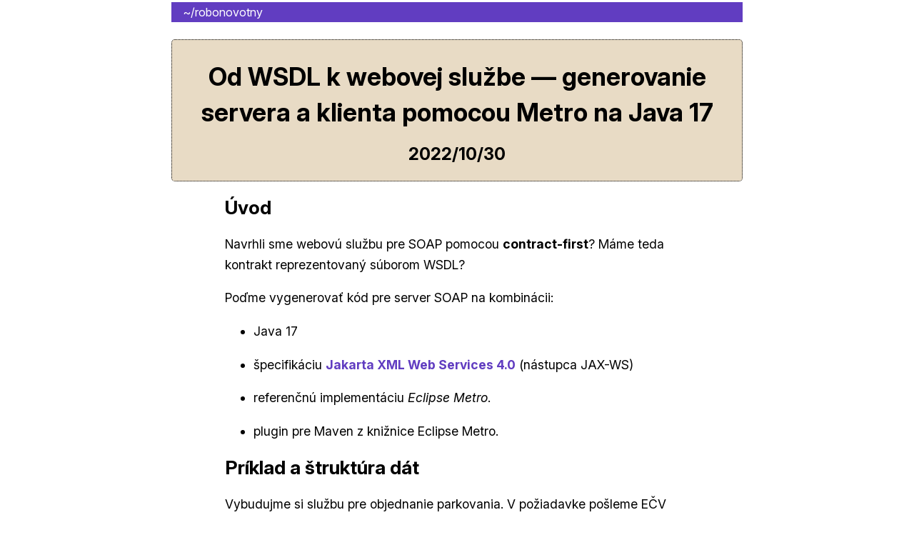

--- FILE ---
content_type: text/html; charset=utf-8
request_url: https://novotnyr.github.io/scrolls/od-wsdl-k-webovej-sluzbe-metro-pre-java-17/
body_size: 6424
content:
<!DOCTYPE html>
<html lang="en-us">
  <head>

    <link rel="apple-touch-icon" sizes="180x180" href="/images/apple-touch-icon.png">
    <link rel="icon" type="image/png" sizes="32x32" href="/images/favicon-32x32.png">
    <link rel="icon" type="image/png" sizes="16x16" href="/images/favicon-16x16.png">
    <link rel="manifest" href="/images/site.webmanifest">

    <meta charset="utf-8">
    <meta name="viewport" content="width=device-width, initial-scale=1">
    <meta name="description" content="">
    <title>Od WSDL k webovej službe — generovanie servera a klienta pomocou Metro na Java 17 | robonovotny</title>

    <link rel="stylesheet" href="//cdnjs.cloudflare.com/ajax/libs/highlight.js/10.7.3/styles/dracula.min.css">
    <script src="//cdnjs.cloudflare.com/ajax/libs/highlight.js/10.7.3/highlight.min.js"></script>
    <script src="//cdnjs.cloudflare.com/ajax/libs/highlight.js/10.7.3/languages/go.min.js"></script>
    <script>hljs.initHighlightingOnLoad();</script>

    <link rel="stylesheet" href="/css/style.css" />
    <link rel="stylesheet" href="/css/fonts.css" />
    <link rel="stylesheet" href="https://novotnyr.github.io/asciidoctor.css">
    <header>

  <nav>
    <ul>
      
      
      <li class="pull-left ">
        <a href="https://novotnyr.github.io/">~/robonovotny</a>
      </li>
      

      

    </ul>
  </nav>
</header>

  </head>

  <body>
    <br/>

<div class="article-meta">
<h1><span class="title">Od WSDL k webovej službe — generovanie servera a klienta pomocou Metro na Java 17</span></h1>

<h2 class="date">2022/10/30</h2>
<p class="terms">
  
  
  
  
  
</p>
</div>


<div class="content-wrapper">
  <main>
    <div class="sect1">
<h2 id="_úvod">Úvod</h2>
<div class="sectionbody">
<div class="paragraph">
<p>Navrhli sme webovú službu pre SOAP pomocou <strong>contract-first</strong>?
Máme teda kontrakt reprezentovaný súborom WSDL?</p>
</div>
<div class="paragraph">
<p>Poďme vygenerovať kód pre server SOAP na kombinácii:</p>
</div>
<div class="ulist">
<ul>
<li>
<p>Java 17</p>
</li>
<li>
<p>špecifikáciu <a href="https://eclipse-ee4j.github.io/metro-jax-ws/">Jakarta XML Web Services 4.0</a> (nástupca JAX-WS)</p>
</li>
<li>
<p>referenčnú implementáciu <em>Eclipse Metro</em>.</p>
</li>
<li>
<p>plugin pre Maven z knižnice Eclipse Metro.</p>
</li>
</ul>
</div>
</div>
</div>
<div class="sect1">
<h2 id="_príklad_a_štruktúra_dát">Príklad a štruktúra dát</h2>
<div class="sectionbody">
<div class="paragraph">
<p>Vybudujme si službu pre objednanie parkovania.
V požiadavke pošleme EČV vozidla a parkovaciu zónu a v odpovedi získame identifikátor parkovacieho lístka a dátum platnosti.</p>
</div>
<div class="paragraph">
<p>Pripravíme si:</p>
</div>
<div class="ulist">
<ul>
<li>
<p>schému pre správy v tvare XSD (<em>XML Schema</em>)</p>
</li>
<li>
<p>popisný súbor WSDL</p>
</li>
<li>
<p>mavenovský projekt s <code>pom.xml</code> pre serverovskú časť.</p>
</li>
</ul>
</div>
</div>
</div>
<div class="sect1">
<h2 id="_xml_schéma">XML schéma</h2>
<div class="sectionbody">
<div class="paragraph">
<p>Vezmeme schému pre správy pomocou <strong>XML Schemy</strong>.</p>
</div>
<div class="admonitionblock note">
<table>
<tbody><tr>
<td class="icon">
<i class="fa icon-note" title="Note"></i>
</td>
<td class="content">
Kompletný súbor schémy <code>parking.xsd</code> nájdeme na konci článku, resp. <a href="https://github.com/novotnyr/jaxws-wsdl-server-2022/blob/main/src/main/resources/parking.xsd">v repozitári na GitHube</a>.
</td>
</tr>
</tbody></table>
</div>
</div>
</div>
<div class="sect1">
<h2 id="_wsdl_súbor">WSDL súbor</h2>
<div class="sectionbody">
<div class="paragraph">
<p>Vezmeme si hotový súbor pre WSDL.</p>
</div>
<div class="admonitionblock note">
<table>
<tbody><tr>
<td class="icon">
<i class="fa icon-note" title="Note"></i>
</td>
<td class="content">
Kompletný súbor schémy <code>parking.wsdl</code> nájdeme na konci článku, resp. <a href="https://github.com/novotnyr/jaxws-wsdl-server-2022/blob/main/src/main/resources/parking.wsdl">v repozitári na GitHube</a>.
</td>
</tr>
</tbody></table>
</div>
</div>
</div>
<div class="sect1">
<h2 id="_projekt_pre_serverovskú_časť">Projekt pre serverovskú časť</h2>
<div class="sectionbody">
<div class="paragraph">
<p>Založme si nový projekt založený na buildovacom nástroji Maven.</p>
</div>
<div class="paragraph">
<p>V <code>pom.xml</code> definujeme:</p>
</div>
<div class="ulist">
<ul>
<li>
<p>verziu kódu pre kompilátor: použijeme Javu 17</p>
</li>
<li>
<p>závislosť na knižnici Eclipse Metro</p>
</li>
<li>
<p>Maven plugin pre generovanie kódu servera</p>
</li>
</ul>
</div>
<div class="sect2">
<h3 id="_verzia_kompilátora">Verzia kompilátora</h3>
<div class="paragraph">
<p>Dodajme nasledovné projektové vlastnosti:</p>
</div>
<div class="listingblock">
<div class="title">pom.xml</div>
<div class="content">
<pre class="highlight"><code class="language-xml" data-lang="xml">&lt;properties&gt;
    &lt;maven.compiler.source&gt;17&lt;/maven.compiler.source&gt;
    &lt;maven.compiler.target&gt;17&lt;/maven.compiler.target&gt;
&lt;/properties&gt;</code></pre>
</div>
</div>
</div>
<div class="sect2">
<h3 id="_závislosť_na_knižnici_metro">Závislosť na knižnici Metro</h3>
<div class="paragraph">
<p>Pridajme si závislosť na knižnici Metro:</p>
</div>
<div class="listingblock">
<div class="title">pom.xml</div>
<div class="content">
<pre class="highlight"><code class="language-xml" data-lang="xml">&lt;dependency&gt;
    &lt;groupId&gt;com.sun.xml.ws&lt;/groupId&gt;
    &lt;artifactId&gt;jaxws-rt&lt;/artifactId&gt;
    &lt;version&gt;4.0.0&lt;/version&gt;
&lt;/dependency&gt;</code></pre>
</div>
</div>
</div>
<div class="sect2">
<h3 id="_maven_plugin">Maven Plugin</h3>
<div class="paragraph">
<p>Generovanie kostry serverovskej časti projektu, teda generovanie zdrojových kódov podľa dodaného WSDL súboru uskutočníme cez mavenovský plugin.</p>
</div>
<div class="listingblock">
<div class="title">pom.xml</div>
<div class="content">
<pre class="highlight"><code class="language-xml" data-lang="xml">&lt;plugin&gt;
    &lt;groupId&gt;com.sun.xml.ws&lt;/groupId&gt;
    &lt;artifactId&gt;jaxws-maven-plugin&lt;/artifactId&gt;
    &lt;version&gt;4.0.0&lt;/version&gt;
    &lt;configuration&gt;
        &lt;wsdlDirectory&gt;src/main/resources&lt;/wsdlDirectory&gt;<i class="conum" data-value="2"></i><b>(2)</b>
       &lt;wsdlFiles&gt;
           &lt;wsdlFile&gt;parking.wsdl&lt;/wsdlFile&gt;<i class="conum" data-value="1"></i><b>(1)</b>
       &lt;/wsdlFiles&gt;
        &lt;wsdlLocation&gt;/parking.wsdl&lt;/wsdlLocation&gt;<i class="conum" data-value="3"></i><b>(3)</b>
    &lt;/configuration&gt;
&lt;/plugin&gt;</code></pre>
</div>
</div>
<div class="colist arabic">
<table>
<tbody><tr>
<td><i class="conum" data-value="1"></i><b>1</b></td>
<td>Definujme odkaz na názov WSDL, z ktorého vygenerujeme kód.</td>
</tr>
<tr>
<td><i class="conum" data-value="2"></i><b>2</b></td>
<td>Uvedieme cestu k adresáru v projekte, z ktorého vytiahneme WSDL súbor.</td>
</tr>
<tr>
<td><i class="conum" data-value="3"></i><b>3</b></td>
<td>Aby sa v generovanom kóde zbytočne neobjavovali celé cesty k lokálnemu súborovému systému používateľa, uveďme explicitnú adresu ku kódu.</td>
</tr>
</tbody></table>
</div>
<div class="admonitionblock note">
<table>
<tbody><tr>
<td class="icon">
<i class="fa icon-note" title="Note"></i>
</td>
<td class="content">
<div class="paragraph">
<p>Ak umiestnime WSDL súbor medzi prostriedky (<em>resources</em>), objaví sa vo výslednom JAR archíve a teda v ceste <code>CLASSPATH</code> (v koreni).
Takto sa na tento súbor odkážeme z bežiaceho servera a vieme ho poskytnúť klientovi.</p>
</div>
</td>
</tr>
</tbody></table>
</div>
<div class="admonitionblock note">
<table>
<tbody><tr>
<td class="icon">
<i class="fa icon-note" title="Note"></i>
</td>
<td class="content">
Lokácia <code>wsdlLocation</code> s lomkou na začiatku znamená, že WSDL súbor pri budovaní klientskeho kódu sa vytiahne z cesty <code>CLASSPATH</code>.
</td>
</tr>
</tbody></table>
</div>
</div>
<div class="sect2">
<h3 id="_celý_pom_xml">Celý pom.xml</h3>
<div class="admonitionblock tip">
<table>
<tbody><tr>
<td class="icon">
<i class="fa icon-tip" title="Tip"></i>
</td>
<td class="content">
Celý súbor <code>pom.xml</code> nájdeme na <a href="https://github.com/novotnyr/kopr-wsdl-server-2021/blob/main/pom.xml">na GitHube</a>.
</td>
</tr>
</tbody></table>
</div>
</div>
</div>
</div>
<div class="sect1">
<h2 id="_rozmiestnenie_súborov">Rozmiestnenie súborov</h2>
<div class="sectionbody">
<div class="paragraph">
<p>Oba súbory — <code>parking.wsdl</code> aj <code>parking.xsd</code> umiestnime do <code>src/main/resources</code>, pretože tak sme to nastavili v <code>pom.xml</code> v adresári <code>wsdlDirectory</code>.</p>
</div>
</div>
</div>
<div class="sect1">
<h2 id="_zostavenie_projektu">Zostavenie projektu</h2>
<div class="sectionbody">
<div class="paragraph">
<p>Zdrojáky pre server nagenerujeme nasledovne:</p>
</div>
<div class="listingblock">
<div class="content">
<pre class="highlight"><code class="language-bash" data-lang="bash">mvn jaxws:wsimport package</code></pre>
</div>
</div>
<div class="admonitionblock caution">
<table>
<tbody><tr>
<td class="icon">
<i class="fa icon-caution" title="Caution"></i>
</td>
<td class="content">
Ak spúšťame Maven zo shellu, dajme si pozor, aby Java, v ktorej sa spúšťal Maven, bola vo verzii 17.
</td>
</tr>
</tbody></table>
</div>
<div class="paragraph">
<p>Zdrojáky sa nagenerujú do priečinka:</p>
</div>
<div class="literalblock">
<div class="content">
<pre>target/generated-sources/wsimport/</pre>
</div>
</div>
<div class="paragraph">
<p>Pre naše WSDL sa vygeneruje nasledovná štruktúra:</p>
</div>
<div class="listingblock">
<div class="content">
<pre class="highlight"><code> org
└── example
   └── parking
      ├── ObjectFactory.java
      ├── package-info.java
      ├── ParkingService.java
      ├── ParkingRequest.java
      ├── ParkingServices.java
      └── ParkingTicket.java</code></pre>
</div>
</div>
<div class="admonitionblock note">
<table>
<tbody><tr>
<td class="icon">
<i class="fa icon-note" title="Note"></i>
</td>
<td class="content">
Názvy priečinkov / balíčkov sa odvodia z <code>targetNamespace</code> vo WSDL či schéme.
</td>
</tr>
</tbody></table>
</div>
</div>
</div>
<div class="sect1">
<h2 id="_konfigurácia_projektu">Konfigurácia projektu</h2>
<div class="sectionbody">
<div class="paragraph">
<p>Adresár <code>target/generated-sources/wsimport/</code> je užitočné potrebné pridať do projektu ako miesto so zdrojovými kódmi.</p>
</div>
<div class="admonitionblock tip">
<table>
<tbody><tr>
<td class="icon">
<i class="fa icon-tip" title="Tip"></i>
</td>
<td class="content">
<div class="dlist">
<dl>
<dt class="hdlist1">Eclipse</dt>
<dd>
<p>Pravý klik na adresár v strome <strong>Package List</strong>, a z kontextového menu <strong>Build Path | Use as Source Folder</strong>.</p>
</dd>
<dt class="hdlist1">IntelliJ</dt>
<dd>
<p>Pravý klik na adresár <code>target/generated-sources-wsimport</code> v projektovom strome, a z kontextového menu <strong>Mark Directory As | Generated Sources Root</strong>.</p>
</dd>
</dl>
</div>
</td>
</tr>
</tbody></table>
</div>
</div>
</div>
<div class="sect1">
<h2 id="_implementácia_servera">Implementácia servera</h2>
<div class="sectionbody">
<div class="paragraph">
<p>Implementácia servera znamená vytvorenie triedy, ktorá bude implementovať triedu <code>org.example.ParkingService</code>.</p>
</div>
<div class="listingblock">
<div class="title">DefaultParkingService.java</div>
<div class="content">
<pre class="highlight"><code class="language-java" data-lang="java">package com.github.novotnyr.soap;

import jakarta.jws.WebService;
import org.example.parking.ParkingRequest;
import org.example.parking.ParkingService;
import org.example.parking.ParkingTicket;

@WebService(endpointInterface = &#34;org.example.parking.ParkingService&#34;) <i class="conum" data-value="2"></i><b>(2)</b>
public class DefaultParkingService implements ParkingService { <i class="conum" data-value="1"></i><b>(1)</b>
    @Override
    public ParkingTicket getTicket(ParkingRequest part) {
        return new ParkingTicket(); <i class="conum" data-value="3"></i><b>(3)</b>
    }
}</code></pre>
</div>
</div>
<div class="colist arabic">
<table>
<tbody><tr>
<td><i class="conum" data-value="1"></i><b>1</b></td>
<td>Implementujeme interfejs, ktorý vznikol generovaním kódu.</td>
</tr>
<tr>
<td><i class="conum" data-value="2"></i><b>2</b></td>
<td>V atribúte <code>endpointInterface</code> uvedieme interfejs s kontraktom webovej služby pre JAX-WS.</td>
</tr>
<tr>
<td><i class="conum" data-value="3"></i><b>3</b></td>
<td>Pripravíme implementáciu metódy — v tomto prípade veľmi jednoduchú.</td>
</tr>
</tbody></table>
</div>
<div class="admonitionblock important">
<table>
<tbody><tr>
<td class="icon">
<i class="fa icon-important" title="Important"></i>
</td>
<td class="content">
<div class="paragraph">
<p>Interfejs <code>ParkingService</code> sa uvádza na dvoch miestach:</p>
</div>
<div class="olist arabic">
<ol class="arabic">
<li>
<p>V <code>implements</code>, kde určuje metódy, ktoré v Jave naprogramujeme.</p>
</li>
<li>
<p>V <code>endpointInterface</code>, kde spárujeme implementáciu s nagenerovaným kontraktom webovej služby.</p>
</li>
</ol>
</div>
<div class="paragraph">
<p>Ak vynecháme atribút <code>endpointInterface</code>, môže sa stať, že server nageneruje kontrakt a WSDL na základe implementácie — teda „v protismere“ od kódu k WSDL, čo rozhodne nechceme!</p>
</div>
</td>
</tr>
</tbody></table>
</div>
</div>
</div>
<div class="sect1">
<h2 id="_spustenie_servera">Spustenie servera</h2>
<div class="sectionbody">
<div class="paragraph">
<p>Server môžeme spustiť jednoducho:</p>
</div>
<div class="listingblock">
<div class="title">ParkingSoapServer.java</div>
<div class="content">
<pre class="highlight"><code class="language-java" data-lang="java">package com.github.novotnyr.soap;

import jakarta.xml.ws.Endpoint;

public class ParkingSoapServer {
    public static void main(String[] args) {
        Endpoint.publish(&#34;http://localhost:8888/parking&#34;, new DefaultParkingService());
    }
}</code></pre>
</div>
</div>
<div class="paragraph">
<p>Server beží na porte 8888 a spĺňa špecifikáciu WSDL.</p>
</div>
<div class="admonitionblock caution">
<table>
<tbody><tr>
<td class="icon">
<i class="fa icon-caution" title="Caution"></i>
</td>
<td class="content">
Táto služba zverejňuje WSDL na adrese <code><a href="http://localhost:8888/parking?wsdl" class="bare">http://localhost:8888/parking?wsdl</a></code>.
Toto WSDL je však autogenerované, čo popiera zmysel ručnej tvorby.
</td>
</tr>
</tbody></table>
</div>
</div>
</div>
<div class="sect1">
<h2 id="_spustenie_servera_s_naším_wsdl">Spustenie servera s naším WSDL</h2>
<div class="sectionbody">
<div class="paragraph">
<p>Ak chceme použiť existujúce WSDL a to zverejniť klientovi, musíme prispôsobiť nasadenie služby.</p>
</div>
<div class="paragraph">
<p>Budeme predpokladať, že v CLASSPATH máme aj WSDL (<code>parking.wsdl</code>) aj XSD (<code>parking.xsd</code>).</p>
</div>
<div class="listingblock">
<div class="content">
<pre class="highlight"><code class="language-java" data-lang="java">public static void main(String[] args) {
    List&lt;Source&gt; metadata = new ArrayList&lt;Source&gt;(); <i class="conum" data-value="1"></i><b>(1)</b>

    var wsdlSource = new StreamSource(DefaultParkingService.class.getResourceAsStream(&#34;/parking.wsdl&#34;)); <i class="conum" data-value="2"></i><b>(2)</b>
    wsdlSource.setSystemId(&#34;http://www.example.org/parking/parking.wsdl&#34;); <i class="conum" data-value="3"></i><b>(3)</b>
    metadata.add(wsdlSource); <i class="conum" data-value="4"></i><b>(4)</b>

    var xsdSource = new StreamSource(DefaultParkingService.class.getResourceAsStream(&#34;/parking.xsd&#34;));<i class="conum" data-value="2"></i><b>(2)</b>
    xsdSource.setSystemId(&#34;http://www.example.org/parking/parking.xsd&#34;);<i class="conum" data-value="3"></i><b>(3)</b>
    metadata.add(xsdSource);<i class="conum" data-value="4"></i><b>(4)</b>

    var filter = new HashMap&lt;String, Object&gt;();
    filter.put(Endpoint.WSDL_SERVICE, new QName(&#34;http://www.example.org/parking&#34;, &#34;ParkingServices&#34;)); <i class="conum" data-value="5"></i><b>(5)</b>
    filter.put(Endpoint.WSDL_PORT, new QName(&#34;http://www.example.org/parking&#34;, &#34;ParkingService&#34;)); <i class="conum" data-value="6"></i><b>(6)</b>

    var endpoint = Endpoint.create(new DefaultParkingService()); <i class="conum" data-value="7"></i><b>(7)</b>
    endpoint.setProperties(filter); <i class="conum" data-value="8"></i><b>(8)</b>
    endpoint.setMetadata(metadata); <i class="conum" data-value="9"></i><b>(9)</b>
    endpoint.publish(&#34;http://localhost:8888/parking&#34;); <i class="conum" data-value="10"></i><b>(10)</b>
}</code></pre>
</div>
</div>
<div class="colist arabic">
<table>
<tbody><tr>
<td><i class="conum" data-value="1"></i><b>1</b></td>
<td>Musíme si pripraviť zoznam pre metadáta: teda WSDL a XSD.</td>
</tr>
<tr>
<td><i class="conum" data-value="2"></i><b>2</b></td>
<td>Vytvoríme objekt <code>Source</code> reprezentujúci XML súbor pre WSDL či schému.
Tento objekt načítame z <code>CLASSPATH</code>: to je reprezentované lomkou v argumente <code>getResourceAsStream</code>.</td>
</tr>
<tr>
<td><i class="conum" data-value="3"></i><b>3</b></td>
<td>Každý takýto objekt <code>Source</code> potrebuje jednoznačný identifikátor v tvare URL s použitím protokolu <code>HTTP</code> alebo <code>file</code>.
Keďže na konkrétnej hodnote nezáleží, vytvoríme si vymyslený ukážkový identifikátor.</td>
</tr>
<tr>
<td><i class="conum" data-value="4"></i><b>4</b></td>
<td>Súbor dodáme do metadát.</td>
</tr>
<tr>
<td><i class="conum" data-value="5"></i><b>5</b></td>
<td>Pomocou <code>properties</code> definujeme filter na službu <em>service</em> a <em>port</em> z WSDL, na ktorý použijeme naše metadáta, teda na ktorom zmeníme WSDL a XML schému XSD.
Pomocou <code>WSDL_SERVICE</code> určíme kvalifikované meno (menný priestor a názov elementu) pre element <code>wsdl:service</code> z WSDL.</td>
</tr>
<tr>
<td><i class="conum" data-value="6"></i><b>6</b></td>
<td>Pomocou <code>WSDL_PORT</code> určíme kvalifikované meno (menný priestor a názov elementu) pre element <code>wsdl:port</code> z WSDL.</td>
</tr>
<tr>
<td><i class="conum" data-value="7"></i><b>7</b></td>
<td>Vytvoríme nový endpoint nad našou triedou s implementáciou servera.</td>
</tr>
<tr>
<td><i class="conum" data-value="8"></i><b>8</b></td>
<td>Nastavíme filter cez <em>properties</em>.</td>
</tr>
<tr>
<td><i class="conum" data-value="9"></i><b>9</b></td>
<td>Nastavíme nové metadáta služby.</td>
</tr>
<tr>
<td><i class="conum" data-value="10"></i><b>10</b></td>
<td>Endpoint vypublikujeme na danej adrese.</td>
</tr>
</tbody></table>
</div>
<div class="paragraph">
<p>Backend teraz môžeme spustiť ako Java aplikáciu!</p>
</div>
<div class="admonitionblock tip">
<table>
<tbody><tr>
<td class="icon">
<i class="fa icon-tip" title="Tip"></i>
</td>
<td class="content">
Na adrese <code><a href="http://localhost:8888/parking?wsdl" class="bare">http://localhost:8888/parking?wsdl</a></code> uvidíme našej ručne písané WSDL!
</td>
</tr>
</tbody></table>
</div>
<div class="admonitionblock warning">
<table>
<tbody><tr>
<td class="icon">
<i class="fa icon-warning" title="Warning"></i>
</td>
<td class="content">
<div class="paragraph">
<p>Pri deklarovaní filtra (<em>properties</em>) sa musia kvalifikované názvy presne zhodovať s názvami vo WSDL.</p>
</div>
<div class="ulist">
<ul>
<li>
<p>Menný priestor v kvalifikovanom mene <code>QName</code> sa preberá z atribútu <code>targetNamespace</code> vo WSDL.</p>
</li>
<li>
<p>Lokálne meno z atribútu <code>name</code> v elemente <code>wsdl:service</code>, resp. <code>wsdl:port</code>.</p>
</li>
</ul>
</div>
</td>
</tr>
</tbody></table>
</div>
</div>
</div>
<div class="sect1">
<h2 id="_výsledný_repozitár">Výsledný repozitár</h2>
<div class="sectionbody">
<div class="paragraph">
<p>Výsledný repozitár je na GitHube, v repozitári <a href="https://github.com/novotnyr/jaxws-wsdl-server-2022">novotnyr/jaxws-wsdl-server-2022</a>.</p>
</div>
</div>
</div>
<div class="sect1">
<h2 id="_zdrojáky">Zdrojáky</h2>
<div class="sectionbody">
<div class="sect2">
<h3 id="_xml_schéma_2">XML Schéma</h3>
<div class="listingblock">
<div class="title">parking.xsd</div>
<div class="content">
<pre class="highlight"><code class="language-xml" data-lang="xml">&lt;?xml version=&#34;1.0&#34; encoding=&#34;UTF-8&#34;?&gt;
&lt;schema xmlns=&#34;http://www.w3.org/2001/XMLSchema&#34;
        targetNamespace=&#34;http://www.example.org/parking&#34;
        elementFormDefault=&#34;qualified&#34;&gt;

    &lt;element name=&#34;parkingRequest&#34;&gt;
        &lt;complexType&gt;
            &lt;sequence&gt;
                &lt;element name=&#34;carId&#34; type=&#34;string&#34; /&gt;
                &lt;element name=&#34;zone&#34; type=&#34;int&#34; /&gt;
            &lt;/sequence&gt;
        &lt;/complexType&gt;
    &lt;/element&gt;

    &lt;element name=&#34;parkingTicket&#34;&gt;
        &lt;complexType&gt;
            &lt;sequence&gt;
                &lt;element name=&#34;id&#34; type=&#34;string&#34; /&gt;
                &lt;element name=&#34;validUntil&#34; type=&#34;dateTime&#34; /&gt;
            &lt;/sequence&gt;
        &lt;/complexType&gt;
    &lt;/element&gt;
&lt;/schema&gt;</code></pre>
</div>
</div>
</div>
<div class="sect2">
<h3 id="_wsdl">WSDL</h3>
<div class="listingblock">
<div class="title">parking.wsdl</div>
<div class="content">
<pre class="highlight"><code class="language-xml" data-lang="xml">&lt;?xml version=&#34;1.0&#34; encoding=&#34;UTF-8&#34; standalone=&#34;no&#34;?&gt;
&lt;definitions
        name=&#34;parking&#34;

        xmlns=&#34;http://schemas.xmlsoap.org/wsdl/&#34;
        xmlns:xsd=&#34;http://www.w3.org/2001/XMLSchema&#34;
        xmlns:soap=&#34;http://schemas.xmlsoap.org/wsdl/soap/&#34;

        targetNamespace=&#34;http://www.example.org/parking&#34;
        xmlns:p=&#34;http://www.example.org/parking&#34;
&gt;

    &lt;types&gt;
        &lt;xsd:schema targetNamespace=&#34;http://www.example.org/parking&#34;&gt;
            &lt;xsd:include schemaLocation=&#34;parking.xsd&#34; /&gt;
        &lt;/xsd:schema&gt;
    &lt;/types&gt;

    &lt;message name=&#34;parkingRequest&#34;&gt;
        &lt;part name=&#34;part&#34; element=&#34;p:parkingRequest&#34; /&gt;
    &lt;/message&gt;

    &lt;message name=&#34;parkingResponse&#34;&gt;
        &lt;part name=&#34;part&#34; element=&#34;p:parkingTicket&#34; /&gt;
    &lt;/message&gt;

    &lt;portType name=&#34;ParkingPortType&#34;&gt;
        &lt;operation name=&#34;getTicket&#34;&gt;
            &lt;input message=&#34;p:parkingRequest&#34; /&gt;
            &lt;output message=&#34;p:parkingResponse&#34; /&gt;
        &lt;/operation&gt;
    &lt;/portType&gt;

    &lt;binding name=&#34;ParkingBinding&#34; type=&#34;p:ParkingPortType&#34;&gt;
        &lt;soap:binding transport=&#34;http://schemas.xmlsoap.org/soap/http&#34; style=&#34;document&#34;/&gt;

        &lt;operation name=&#34;getTicket&#34;&gt;
            &lt;input&gt;
                &lt;soap:body use=&#34;literal&#34;/&gt;
            &lt;/input&gt;
            &lt;output&gt;
                &lt;soap:body use=&#34;literal&#34;/&gt;
            &lt;/output&gt;
        &lt;/operation&gt;
    &lt;/binding&gt;

    &lt;service name=&#34;ParkingServices&#34;&gt;
        &lt;port name=&#34;ParkingService&#34; binding=&#34;p:ParkingBinding&#34;&gt;
            &lt;soap:address location=&#34;http://localhost:8888/parking&#34;/&gt;
        &lt;/port&gt;
    &lt;/service&gt;
&lt;/definitions&gt;</code></pre>
</div>
</div>
</div>
<div class="sect2">
<h3 id="_deskriptor_pre_maven">Deskriptor pre Maven</h3>
<div class="listingblock">
<div class="title">pom.xml</div>
<div class="content">
<pre class="highlight"><code class="language-xml" data-lang="xml">&lt;?xml version=&#34;1.0&#34; encoding=&#34;UTF-8&#34;?&gt;
&lt;project xmlns=&#34;http://maven.apache.org/POM/4.0.0&#34;
         xmlns:xsi=&#34;http://www.w3.org/2001/XMLSchema-instance&#34;
         xsi:schemaLocation=&#34;http://maven.apache.org/POM/4.0.0 http://maven.apache.org/xsd/maven-4.0.0.xsd&#34;&gt;
    &lt;modelVersion&gt;4.0.0&lt;/modelVersion&gt;

    &lt;groupId&gt;com.github.novotnyr&lt;/groupId&gt;
    &lt;artifactId&gt;jaxws-wsdl-server&lt;/artifactId&gt;
    &lt;version&gt;1.0-SNAPSHOT&lt;/version&gt;

    &lt;properties&gt;
        &lt;maven.compiler.source&gt;17&lt;/maven.compiler.source&gt;
        &lt;maven.compiler.target&gt;17&lt;/maven.compiler.target&gt;
        &lt;project.build.sourceEncoding&gt;UTF-8&lt;/project.build.sourceEncoding&gt;
    &lt;/properties&gt;

    &lt;dependencies&gt;
        &lt;dependency&gt;
            &lt;groupId&gt;org.glassfish.metro&lt;/groupId&gt;
            &lt;artifactId&gt;webservices-rt&lt;/artifactId&gt;
            &lt;version&gt;4.0.1&lt;/version&gt;
        &lt;/dependency&gt;
    &lt;/dependencies&gt;

    &lt;build&gt;
        &lt;plugins&gt;
            &lt;plugin&gt;
                &lt;groupId&gt;com.sun.xml.ws&lt;/groupId&gt;
                &lt;artifactId&gt;jaxws-maven-plugin&lt;/artifactId&gt;
                &lt;version&gt;4.0.0&lt;/version&gt;
                &lt;configuration&gt;
                    &lt;wsdlDirectory&gt;src/main/resources&lt;/wsdlDirectory&gt;
                    &lt;wsdlFiles&gt;
                        &lt;wsdlFile&gt;parking.wsdl&lt;/wsdlFile&gt;
                    &lt;/wsdlFiles&gt;
                    &lt;wsdlLocation&gt;/parking.wsdl&lt;/wsdlLocation&gt;
                &lt;/configuration&gt;
            &lt;/plugin&gt;
        &lt;/plugins&gt;
    &lt;/build&gt;
&lt;/project&gt;</code></pre>
</div>
</div>
</div>
</div>
</div>

    <a href="/"> >> Home</a>
  </main>
</div>
    <footer>
      
<script>
(function() {
  function center_el(tagName) {
    var tags = document.getElementsByTagName(tagName), i, tag;
    for (i = 0; i < tags.length; i++) {
      tag = tags[i];
      var parent = tag.parentElement;
      
      if (parent.childNodes.length === 1) {
        
        if (parent.nodeName === 'A') {
          parent = parent.parentElement;
          if (parent.childNodes.length != 1) continue;
        }
        if (parent.nodeName === 'P') parent.style.textAlign = 'center';
      }
    }
  }
  var tagNames = ['img', 'embed', 'object'];
  for (var i = 0; i < tagNames.length; i++) {
    center_el(tagNames[i]);
  }
})();
</script>

      
    </footer>
  </body>
</html>



--- FILE ---
content_type: text/css; charset=utf-8
request_url: https://novotnyr.github.io/css/style.css
body_size: 572
content:
/* Dark mode */
@media (prefers-color-scheme: dark) {
    body {
        background-color: #393E41;
        color: white;
    }

    blockquote {
      background: #393E41;
    }

    a {
      color: #EBC3DB;
    }

    header {
      background: #393E41;
      border-bottom: 2px dotted #EBC3DB;

    }

    .article-meta, .menu a {
      background: #393E41;
      color: white;
    }

    table {
      margin: auto;
      border-top: 1px solid #666;
      border-bottom: 1px solid #666;
    }
    table thead th { border-bottom: 1px solid #666; }
    th, td { padding: 5px; }
    tr:nth-child(even) { background: #666 }

}


/* Light mode */
@media (prefers-color-scheme: light) {
    blockquote {
      background: #f9f9f9;
    }

    a {
      color: #613DC1;
    }

    header {
      background: #613DC1;
    }

    .article-meta, .menu a {
      background: #E8DBC5;
      color: #000;
    }

    table {
      margin: auto;
      border-top: 1px solid #666;
      border-bottom: 1px solid #666;
    }
    table thead th { border-bottom: 1px solid #ddd; }
    th, td { padding: 5px; }
    tr:nth-child(even) { background: #eee }

}


body {
  max-width: 800px;
  margin: auto;
  padding: .2em;
  line-height: 1.5em;
}

h1 {
  line-height: 1.5em;
}

/* Table of Contents, if wanted

Add to yaml:

output:
  blogdown::html_page:
    toc: true

    */

#TableOfContents, #TOC {
  border: 1px solid #eee;
  border-radius: 5px;
}

/* Header and Footer */
.menu li { display: inline-block; }
.article-meta, .menu a {
  text-decoration: none;
  padding: 5px;
  border-radius: 5px;
  border-style: dotted;
  border-width: 1px;
  margin-bottom: 20px;
}

.terms { font-size: .9em; }
.menu, .article-meta, footer { text-align: center; }
.title { font-size: 1.1em; }
footer a { text-decoration: none; }

.pull-left {
    float: left
}
.pull-right {
    float: right
}

a {
  text-decoration: none;
}

a:hover {
  text-decoration: underline;
}

/* Adjust background at your leisure! */
header {
    position: relative;
    width: 100%;
    height: 1.75rem;
    font-size: 1rem;
}

header ul,
header ol {
    margin: 0;
    padding: 0;
    list-style: none
}
header nav {
    padding: 0 0.5rem
}

header a {
    color: #fff;
    line-height: 1.75rem;
    padding: 0 0.5rem
}
header a:hover,
header .current a {
    color: #fff
}

/* Code Boxes */
pre {
  border: 2px solid #EBC3DB;
  padding: 1em;
  overflow-x: auto;
}
pre code { background: none; }

/* Images, tables, misc. */
img, iframe, video {
  max-width: 100%;
  height: auto;
  display: block;
  margin-left: auto;
  margin-right: auto;
}

main {
  hyphens: auto;
  max-width: 650px;
  margin-left: auto;
  margin-right: auto;
  line-height: 1.7em;
  hyphens: auto;
  display: block;
  font-size: 1.1em;
}
main a {
  font-weight: bold;
}

blockquote {

  border-left: 5px solid #ccc;
  padding: 3px 1em 3px;
}

.content-wrapper {
  padding: 0px 12px 0px 12px;
}
#foxy {
  min-width: 40px;
  float: right;
  padding: 10px;
  display: block;
}

/* Small devices, phones */
@media only screen and (min-width : 480px) {
  #foxy {
    min-width: 40px;
    float: center;
    padding: 10px 10px 10px 20px;
    display: block;
  }
}


--- FILE ---
content_type: text/css; charset=utf-8
request_url: https://novotnyr.github.io/css/fonts.css
body_size: -268
content:
@import url('https://rsms.me/inter/inter.css');
html { font-family:
        'Inter',
        sans-serif,
        'Apple Color Emoji',
        'Segoe UI Emoji',
        'Segoe UI Symbol';
      }
@supports (font-variation-settings: normal) {
  html { font-family:
          'Inter var',
          sans-serif,
          'Apple Color Emoji',
          'Segoe UI Emoji',
          'Segoe UI Symbol';
        }
}

code {
  font-family:
    "Roboto Mono", "Hack", monospace;
  font-size: 85%;
}
